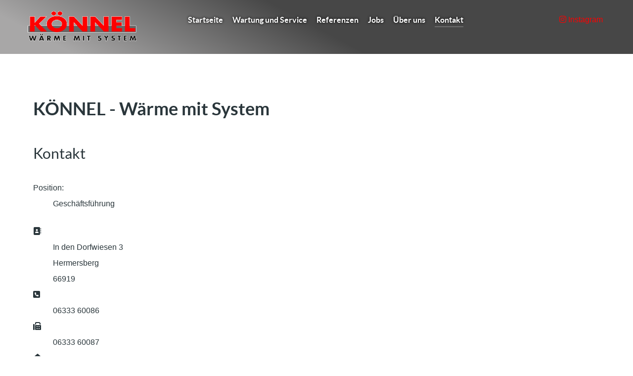

--- FILE ---
content_type: text/html; charset=utf-8
request_url: http://www.koennel-heizungsbau.de/index.php/kontakt
body_size: 18954
content:
                <!DOCTYPE html>
<html lang="de-DE" dir="ltr">
        <head>
    
            <meta name="viewport" content="width=device-width, initial-scale=1.0">
        <meta http-equiv="X-UA-Compatible" content="IE=edge" />
        

        
            
         <meta charset="utf-8">
	<meta name="generator" content="Joomla! - Open Source Content Management">
	<title>Kontakt</title>

    <link href="/media/com_jce/site/css/content.min.css?badb4208be409b1335b815dde676300e" rel="stylesheet">
	<link href="/media/gantry5/engines/nucleus/css-compiled/nucleus.css" rel="stylesheet">
	<link href="/templates/g5_helium/custom/css-compiled/helium_12.css" rel="stylesheet">
	<link href="/media/gantry5/engines/nucleus/css-compiled/bootstrap5.css" rel="stylesheet">
	<link href="/media/system/css/joomla-fontawesome.min.css" rel="stylesheet">
	<link href="/media/plg_system_debug/css/debug.css" rel="stylesheet">
	<link href="/media/gantry5/assets/css/font-awesome.min.css" rel="stylesheet">
	<link href="/templates/g5_helium/custom/css-compiled/helium-joomla_12.css" rel="stylesheet">
	<link href="/templates/g5_helium/custom/css-compiled/custom_12.css" rel="stylesheet">
	<link href="/templates/g5_helium/custom/custom.css" rel="stylesheet">

    <script type="application/json" class="joomla-script-options new">{"system.paths":{"root":"","rootFull":"http:\/\/www.koennel-heizungsbau.de\/","base":"","baseFull":"http:\/\/www.koennel-heizungsbau.de\/"},"csrf.token":"135d47fb707377be538cd6bc70af5bbe","system.keepalive":{"interval":840000,"uri":"\/index.php\/component\/ajax\/?format=json"},"joomla.jtext":{"JLIB_FORM_CONTAINS_INVALID_FIELDS":"Das Formular kann nicht abgeschickt werden, da ihm die erforderlichen Daten fehlen.<br>Bitte die markierten Felder korrigieren und erneut versuchen.","JLIB_FORM_FIELD_REQUIRED_VALUE":"Das Feld darf nicht leer sein.","JLIB_FORM_FIELD_REQUIRED_CHECK":"Eine der Optionen muss ausgewählt sein.","JLIB_FORM_FIELD_INVALID_VALUE":"Dieser Wert ist ungültig."}}</script>
	<script src="/media/system/js/core.min.js?a3d8f8"></script>
	<script src="/media/system/js/keepalive.min.js?08e025" type="module"></script>
	<script src="/media/system/js/fields/validate.min.js?75ac5d" type="module"></script>
	<script type="application/ld+json">{"@context":"https://schema.org","@graph":[{"@type":"Organization","@id":"http://www.koennel-heizungsbau.de/#/schema/Organization/base","name":"KÖNNEL - Wärme mit System","url":"http://www.koennel-heizungsbau.de/"},{"@type":"WebSite","@id":"http://www.koennel-heizungsbau.de/#/schema/WebSite/base","url":"http://www.koennel-heizungsbau.de/","name":"KÖNNEL - Wärme mit System","publisher":{"@id":"http://www.koennel-heizungsbau.de/#/schema/Organization/base"}},{"@type":"WebPage","@id":"http://www.koennel-heizungsbau.de/#/schema/WebPage/base","url":"http://www.koennel-heizungsbau.de/index.php/kontakt","name":"Kontakt","isPartOf":{"@id":"http://www.koennel-heizungsbau.de/#/schema/WebSite/base"},"about":{"@id":"http://www.koennel-heizungsbau.de/#/schema/Organization/base"},"inLanguage":"de-DE"},{"@type":"Person","@id":"http://www.koennel-heizungsbau.de/#/schema/com_contact/contact/1","name":"KÖNNEL - Wärme mit System","jobTitle":"Geschäftsführung","address":{"streetAddress":"In den Dorfwiesen 3\r\n","addressLocality":"Hermersberg","postalCode":"66919","telephone":"06333  60086","faxNumber":"06333  60087","url":"http://www.koennel-heizungsbau.de"},"isPartOf":{"@id":"http://www.koennel-heizungsbau.de/#/schema/WebPage/base"}}]}</script>

    
                
</head>

    <body class="gantry g-helium-style site com_contact view-contact no-layout no-task dir-ltr itemid-108 outline-12 g-offcanvas-left g-default g-style-preset4">
        
                    

        <div id="g-offcanvas"  data-g-offcanvas-swipe="1" data-g-offcanvas-css3="1">
                        <div class="g-grid">                        

        <div class="g-block size-100">
             <div id="mobile-menu-5697-particle" class="g-content g-particle">            <div id="g-mobilemenu-container" data-g-menu-breakpoint="48rem"></div>
            </div>
        </div>
            </div>
    </div>
        <div id="g-page-surround">
            <div class="g-offcanvas-hide g-offcanvas-toggle" role="navigation" data-offcanvas-toggle aria-controls="g-offcanvas" aria-expanded="false"><i class="fa fa-fw fa-bars"></i></div>                        

                                                        
                <section id="g-navigation">
                <div class="g-container">                                <div class="g-grid">                        

        <div class="g-block size-21">
             <div id="logo-9608-particle" class="g-content g-particle">            <a href="/" target="_self" title="" aria-label="" rel="home" class="g-logo">
                        <img src="/images/logo_koennel.png"  alt="" />
            </a>
            </div>
        </div>
                    

        <div class="g-block size-61">
             <div id="menu-6409-particle" class="g-content g-particle">            <nav class="g-main-nav" data-g-hover-expand="true">
        <ul class="g-toplevel">
                                                                                                                
        
                
        
                
        
        <li class="g-menu-item g-menu-item-type-component g-menu-item-104 g-standard  ">
                            <a class="g-menu-item-container" href="/index.php">
                                                                <span class="g-menu-item-content">
                                    <span class="g-menu-item-title">Startseite</span>
            
                    </span>
                                                </a>
                                </li>
    
                                                                                                
        
                
        
                
        
        <li class="g-menu-item g-menu-item-type-component g-menu-item-124 g-standard  ">
                            <a class="g-menu-item-container" href="/index.php/pages">
                                                                <span class="g-menu-item-content">
                                    <span class="g-menu-item-title">Wartung und Service</span>
            
                    </span>
                                                </a>
                                </li>
    
                                                                                                
        
                
        
                
        
        <li class="g-menu-item g-menu-item-type-component g-menu-item-131 g-standard  ">
                            <a class="g-menu-item-container" href="/index.php/referenzen">
                                                                <span class="g-menu-item-content">
                                    <span class="g-menu-item-title">Referenzen</span>
            
                    </span>
                                                </a>
                                </li>
    
                                                                                                
        
                
        
                
        
        <li class="g-menu-item g-menu-item-type-component g-menu-item-107 g-standard  ">
                            <a class="g-menu-item-container" href="/index.php/sample-layouts">
                                                                <span class="g-menu-item-content">
                                    <span class="g-menu-item-title">Jobs</span>
            
                    </span>
                                                </a>
                                </li>
    
                                                                                                
        
                
        
                
        
        <li class="g-menu-item g-menu-item-type-component g-menu-item-132 g-standard  ">
                            <a class="g-menu-item-container" href="/index.php/ueber-uns">
                                                                <span class="g-menu-item-content">
                                    <span class="g-menu-item-title">Über uns</span>
            
                    </span>
                                                </a>
                                </li>
    
                                                                                                
        
                
        
                
        
        <li class="g-menu-item g-menu-item-type-component g-menu-item-108 active g-standard  " style="position: relative;">
                            <a class="g-menu-item-container" href="/index.php/kontakt">
                                                                <span class="g-menu-item-content">
                                    <span class="g-menu-item-title">Kontakt</span>
            
                    </span>
                                                </a>
                                </li>
    
    
        </ul>
    </nav>
            </div>
        </div>
                    

        <div class="g-block size-18 g-social-header">
             <div id="social-3171-particle" class="g-content g-particle">            <div class="g-social ">
                                            <a href="https://www.instagram.com/koennel.heizungsbau/" target="_blank" rel="noopener noreferrer" title="Instagram" aria-label="Instagram">
                <span class="fa fa-instagram"></span>                <span class="g-social-text">Instagram</span>            </a>
            </div>
            </div>
        </div>
            </div>
            </div>
        
    </section>
                                    
                                
                
    
                <section id="g-container-main" class="g-wrapper">
                <div class="g-container">                    <div class="g-grid">                        

        <div class="g-block size-100">
             <main id="g-mainbar">
                                        <div class="g-grid">                        

        <div class="g-block size-100">
             <div class="g-content">
                                                            <div class="platform-content container"><div class="row"><div class="col"><div class="com-contact contact">
    
            <div class="page-header">
            <h1>
                                <span class="contact-name">KÖNNEL - Wärme mit System</span>
            </h1>
        </div>
    
    
    
    
    
    
    
    
            <div class="com-contact__container">
            <h2>Kontakt</h2>
            
                            <dl class="com-contact__position contact-position dl-horizontal">
                    <dt>Position:</dt>
                    <dd>
                        Geschäftsführung                    </dd>
                </dl>
            
            <div class="com-contact__info">
                <dl class="com-contact__address contact-address dl-horizontal">
            <dt>
                            <span class="icon-address" aria-hidden="true"></span>
                        <span class="jicons-icons visually-hidden">Adresse: </span>
        </dt>

                    <dd>
                <span class="contact-street">
                    In den Dorfwiesen 3<br>
                </span>
            </dd>
        
                    <dd>
                <span class="contact-suburb">
                    Hermersberg                </span>
            </dd>
                                    <dd>
                <span class="contact-postcode">
                    66919                </span>
            </dd>
                    

    <dt>
                    <span class="icon-phone" aria-hidden="true"></span>
                <span class="jicons-icons visually-hidden">Telefon: </span>
    </dt>
    <dd>
        <span class="contact-telephone">
            06333  60086        </span>
    </dd>
    <dt>
                    <span class="icon-fax" aria-hidden="true"></span>
                <span class="jicons-icons visually-hidden">Fax: </span>
    </dt>
    <dd>
        <span class="contact-fax">
            06333  60087        </span>
    </dd>
    <dt>
                    <span class="icon-home" aria-hidden="true"></span>
                <span class="jicons-icons visually-hidden">Website: </span>
    </dt>
    <dd>
        <span class="contact-webpage">
            <a href="http://www.koennel-heizungsbau.de" target="_blank" rel="noopener noreferrer">
            http://www.koennel-heizungsbau.de</a>
        </span>
    </dd>
</dl>

                            </div>
        </div>

    
            <h2>Kontaktformular</h2>
        <div class="com-contact__form contact-form">
    <form id="contact-form" action="/index.php/kontakt" method="post" class="form-validate form-horizontal well">
                                                            <fieldset class="m-0">
                                            <legend>Eine E-Mail senden</legend>
                                                                <div class="control-group field-spacer">
            <div class="control-label"><span class="spacer"><span class="before"></span><span class="text"><label id="jform_spacer-lbl" class=""><strong class='red'>*</strong> Benötigtes Feld</label></span><span class="after"></span></span></div>
        <div class="controls">
                     </div>
</div>
                                            <div class="control-group">
            <div class="control-label"><label id="jform_contact_name-lbl" for="jform_contact_name" class="required">
    Name<span class="star" aria-hidden="true">&#160;*</span></label>
</div>
        <div class="controls">
        

    
    <input
        type="text"
        name="jform[contact_name]"
        id="jform_contact_name"
        value=""
                class="form-control required" size="30"         required       >

    

            </div>
</div>
                                            <div class="control-group">
            <div class="control-label"><label id="jform_contact_email-lbl" for="jform_contact_email" class="required">
    E-Mail<span class="star" aria-hidden="true">&#160;*</span></label>
</div>
        <div class="controls">
        <input type="email" inputmode="email" name="jform[contact_email]" class="form-control validate-email required" id="jform_contact_email" value="" size="30" autocomplete="email" required>            </div>
</div>
                                            <div class="control-group">
            <div class="control-label"><label id="jform_contact_emailmsg-lbl" for="jform_contact_emailmsg" class="required">
    Betreff<span class="star" aria-hidden="true">&#160;*</span></label>
</div>
        <div class="controls">
        

    
    <input
        type="text"
        name="jform[contact_subject]"
        id="jform_contact_emailmsg"
        value=""
                class="form-control required" size="60"         required       >

    

            </div>
</div>
                                            <div class="control-group">
            <div class="control-label"><label id="jform_contact_message-lbl" for="jform_contact_message" class="required">
    Nachricht<span class="star" aria-hidden="true">&#160;*</span></label>
</div>
        <div class="controls">
        <textarea name="jform[contact_message]" id="jform_contact_message"  cols="50"  rows="10" class="form-control required"       required       ></textarea>            </div>
</div>
                                    </fieldset>
                                                                                <div class="control-group">
            <div class="controls">
                <button class="btn btn-primary validate" type="submit">E-Mail senden</button>
                <input type="hidden" name="option" value="com_contact">
                <input type="hidden" name="task" value="contact.submit">
                <input type="hidden" name="return" value="">
                <input type="hidden" name="id" value="1:koennel-waerme-mit-system">
                <input type="hidden" name="135d47fb707377be538cd6bc70af5bbe" value="1">            </div>
        </div>
    </form>
</div>
    
    
    
    
            


    
        </div></div></div></div>
    
            
    </div>
        </div>
            </div>
            
    </main>
        </div>
            </div>
    </div>
        
    </section>
    
                                                    
                <footer id="g-footer">
                <div class="g-container">                                <div class="g-grid">                        

        <div class="g-block size-10">
             <div id="logo-9571-particle" class="g-content g-particle">            <a href="/" target="_self" title="" aria-label="" rel="home" class="g-logo">
                        <img src="/images/logo_koennel.jpg"  alt="" />
            </a>
            </div>
        </div>
                    

        <div class="g-block size-30">
             <div id="copyright-1736-particle" class="g-content g-particle">            <div class="g-copyright ">
    &copy;
            Fa. KÖNNEL - Wärme mit System
        1997 -     2026
    </div>
            </div>
        </div>
                    

        <div class="g-block size-45">
             <div id="horizontalmenu-9034-particle" class="g-content g-particle">            <ul class="g-horizontalmenu ">

                    <li>
                <a target="_parent" href="http://www.koennel-heizungsbau.de/index.php/impressum-datenschutz" title="Impressum / Datenschutz">Impressum / Datenschutz</a>
            </li>
                    <li>
                <a target="_parent" href="http://www.koennel-heizungsbau.de/index.php/kontakt" title="Kontakt">Kontakt</a>
            </li>
        
    </ul>
            </div>
        </div>
                    

        <div class="g-block size-15">
             <div id="totop-8670-particle" class="g-content g-particle">            <div class="">
    <div class="g-totop">
        <a href="#" id="g-totop" rel="nofollow" title="Nach oben" aria-label="Nach oben">
            Nach oben            <i class="fa fa-chevron-up fa-fw"></i>                    </a>
    </div>
</div>
            </div>
        </div>
            </div>
            </div>
        
    </footer>
                                
                        

        </div>
                    

                        <script type="text/javascript" src="/media/gantry5/assets/js/main.js"></script>
    

    

        
    </body>
</html>


--- FILE ---
content_type: text/css
request_url: http://www.koennel-heizungsbau.de/templates/g5_helium/custom/css-compiled/helium_12.css
body_size: 59356
content:
/*b3f445cbc9ea1ac340b67cb1fc2c1099*/
@charset "UTF-8";
.g-content{margin:0.625rem;padding:0.938rem}.g-flushed .g-content{margin:0;padding:0}body{font-size:1rem;line-height:2}h1{font-size:2.25rem}h2{font-size:1.9rem}h3{font-size:1.5rem}h4{font-size:1.25rem}h5{font-size:1rem}h6{font-size:0.85rem}small{font-size:0.875rem}cite{font-size:0.875rem}sub,sup{font-size:0.75rem}code,kbd,pre,samp{font-size:1rem;font-family:"Menlo", "Monaco", monospace}textarea,select[multiple=multiple],input[type="color"],input[type="date"],input[type="datetime"],input[type="datetime-local"],input[type="email"],input[type="month"],input[type="number"],input[type="password"],input[type="search"],input[type="tel"],input[type="text"],input[type="time"],input[type="url"],input[type="week"],input:not([type]){border-radius:0.25rem}@font-face{font-family:"rockettheme-apps";font-style:normal;font-weight:normal;src:url('../../fonts/rockettheme-apps/rockettheme-apps.eot?6566f4e1#iefix') format("embedded-opentype"), url('../../fonts/rockettheme-apps/rockettheme-apps.woff2?6566f4e1') format("woff2"), url('../../fonts/rockettheme-apps/rockettheme-apps.woff?6566f4e1') format("woff"), url('../../fonts/rockettheme-apps/rockettheme-apps.ttf?6566f4e1') format("truetype"), url('../../fonts/rockettheme-apps/rockettheme-apps.svg?6566f4e1#rockettheme-apps') format("svg")}i.fa-grav-spaceman,i.fa-grav-text,i.fa-grav-full,i.fa-grav-logo,i.fa-grav-symbol,i.fa-grav-logo-both,i.fa-grav-both,i.fa-gantry,i.fa-gantry-logo,i.fa-gantry-symbol,i.fa-gantry-logo-both,i.fa-gantry-both{font-family:"rockettheme-apps";speak:none;font-style:normal;font-weight:normal;font-variant:normal;text-transform:none;line-height:1;-webkit-font-smoothing:antialiased;-moz-osx-font-smoothing:grayscale}.fa-grav-logo:before,.fa-grav-text:before{content:"a"}.fa-grav-symbol:before,.fa-grav-spaceman:before{content:"b"}.fa-grav-logo-both:before,.fa-grav-both:before,.fa-grav-full:before{content:"f"}.fa-gantry-logo:before{content:"d"}.fa-gantry:before,.fa-gantry-symbol:before{content:"c"}.fa-gantry-logo-both:before,.fa-gantry-both:before{content:"e"}body{color:#2a363b;background:#ffffff;-webkit-font-smoothing:antialiased;-moz-osx-font-smoothing:auto}body *::selection{color:#ffffff;background:#fe0000}body *::-moz-selection{color:#ffffff;background:#fe0000}body p{margin:1rem 0}body p.h1{font-size:2.25rem}body p.h2{font-size:1.9rem}body p.h3{font-size:1.5rem}body p.h4{font-size:1.25rem}body p.h5{font-size:1rem}body p.h6{font-size:0.85rem}body span.para{display:block;margin:1rem 0}a{color:#fe0000;transition:all 0.2s}a:hover{color:#2a363b}@font-face{font-family:"raleway";font-style:normal;font-weight:900;src:url('../../fonts/raleway/raleway-black/raleway-black-webfont.eot?6566f4e1#iefix') format("embedded-opentype"), url('../../fonts/raleway/raleway-black/raleway-black-webfont.woff2?6566f4e1') format("woff2"), url('../../fonts/raleway/raleway-black/raleway-black-webfont.woff?6566f4e1') format("woff"), url('../../fonts/raleway/raleway-black/raleway-black-webfont.ttf?6566f4e1') format("truetype"), url('../../fonts/raleway/raleway-black/raleway-black-webfont.svg?6566f4e1#raleway') format("svg")}@font-face{font-family:"raleway";font-style:normal;font-weight:700;src:url('../../fonts/raleway/raleway-bold/raleway-bold-webfont.eot?6566f4e1#iefix') format("embedded-opentype"), url('../../fonts/raleway/raleway-bold/raleway-bold-webfont.woff2?6566f4e1') format("woff2"), url('../../fonts/raleway/raleway-bold/raleway-bold-webfont.woff?6566f4e1') format("woff"), url('../../fonts/raleway/raleway-bold/raleway-bold-webfont.ttf?6566f4e1') format("truetype"), url('../../fonts/raleway/raleway-bold/raleway-bold-webfont.svg?6566f4e1#raleway') format("svg")}@font-face{font-family:"raleway";font-style:normal;font-weight:600;src:url('../../fonts/raleway/raleway-semibold/raleway-semibold-webfont.eot?6566f4e1#iefix') format("embedded-opentype"), url('../../fonts/raleway/raleway-semibold/raleway-semibold-webfont.woff2?6566f4e1') format("woff2"), url('../../fonts/raleway/raleway-semibold/raleway-semibold-webfont.woff?6566f4e1') format("woff"), url('../../fonts/raleway/raleway-semibold/raleway-semibold-webfont.ttf?6566f4e1') format("truetype"), url('../../fonts/raleway/raleway-semibold/raleway-semibold-webfont.svg?6566f4e1#raleway') format("svg")}@font-face{font-family:"raleway";font-style:normal;font-weight:500;src:url('../../fonts/raleway/raleway-medium/raleway-medium-webfont.eot?6566f4e1#iefix') format("embedded-opentype"), url('../../fonts/raleway/raleway-medium/raleway-medium-webfont.woff2?6566f4e1') format("woff2"), url('../../fonts/raleway/raleway-medium/raleway-medium-webfont.woff?6566f4e1') format("woff"), url('../../fonts/raleway/raleway-medium/raleway-medium-webfont.ttf?6566f4e1') format("truetype"), url('../../fonts/raleway/raleway-medium/raleway-medium-webfont.svg?6566f4e1#raleway') format("svg")}@font-face{font-family:"raleway";font-style:normal;font-weight:400;src:url('../../fonts/raleway/raleway-regular/raleway-regular-webfont.eot?6566f4e1#iefix') format("embedded-opentype"), url('../../fonts/raleway/raleway-regular/raleway-regular-webfont.woff2?6566f4e1') format("woff2"), url('../../fonts/raleway/raleway-regular/raleway-regular-webfont.woff?6566f4e1') format("woff"), url('../../fonts/raleway/raleway-regular/raleway-regular-webfont.ttf?6566f4e1') format("truetype"), url('../../fonts/raleway/raleway-regular/raleway-regular-webfont.svg?6566f4e1#raleway') format("svg")}@font-face{font-family:"raleway";font-style:normal;font-weight:200;src:url('../../fonts/raleway/raleway-light/raleway-light-webfont.eot?6566f4e1#iefix') format("embedded-opentype"), url('../../fonts/raleway/raleway-light/raleway-light-webfont.woff2?6566f4e1') format("woff2"), url('../../fonts/raleway/raleway-light/raleway-light-webfont.woff?6566f4e1') format("woff"), url('../../fonts/raleway/raleway-light/raleway-light-webfont.ttf?6566f4e1') format("truetype"), url('../../fonts/raleway/raleway-light/raleway-light-webfont.svg?6566f4e1#raleway') format("svg")}@font-face{font-family:"lato";font-style:normal;font-weight:900;src:url('../../fonts/lato/lato-black/lato-black-webfont.eot?6566f4e1#iefix') format("embedded-opentype"), url('../../fonts/lato/lato-black/lato-black-webfont.woff2?6566f4e1') format("woff2"), url('../../fonts/lato/lato-black/lato-black-webfont.woff?6566f4e1') format("woff"), url('../../fonts/lato/lato-black/lato-black-webfont.ttf?6566f4e1') format("truetype"), url('../../fonts/lato/lato-black/lato-black-webfont.svg?6566f4e1#lato') format("svg")}@font-face{font-family:"lato";font-style:normal;font-weight:700;src:url('../../fonts/lato/lato-bold/lato-bold-webfont.eot?6566f4e1#iefix') format("embedded-opentype"), url('../../fonts/lato/lato-bold/lato-bold-webfont.woff2?6566f4e1') format("woff2"), url('../../fonts/lato/lato-bold/lato-bold-webfont.woff?6566f4e1') format("woff"), url('../../fonts/lato/lato-bold/lato-bold-webfont.ttf?6566f4e1') format("truetype"), url('../../fonts/lato/lato-bold/lato-bold-webfont.svg?6566f4e1#lato') format("svg")}@font-face{font-family:"lato";font-style:normal;font-weight:400;src:url('../../fonts/lato/lato-regular/lato-regular-webfont.eot?6566f4e1#iefix') format("embedded-opentype"), url('../../fonts/lato/lato-regular/lato-regular-webfont.woff2?6566f4e1') format("woff2"), url('../../fonts/lato/lato-regular/lato-regular-webfont.woff?6566f4e1') format("woff"), url('../../fonts/lato/lato-regular/lato-regular-webfont.ttf?6566f4e1') format("truetype"), url('../../fonts/lato/lato-regular/lato-regular-webfont.svg?6566f4e1#lato') format("svg")}@font-face{font-family:"lato";font-style:normal;font-weight:200;src:url('../../fonts/lato/lato-light/lato-light-webfont.eot?6566f4e1#iefix') format("embedded-opentype"), url('../../fonts/lato/lato-light/lato-light-webfont.woff2?6566f4e1') format("woff2"), url('../../fonts/lato/lato-light/lato-light-webfont.woff?6566f4e1') format("woff"), url('../../fonts/lato/lato-light/lato-light-webfont.ttf?6566f4e1') format("truetype"), url('../../fonts/lato/lato-light/lato-light-webfont.svg?6566f4e1#lato') format("svg")}body{font-family:"Raleway", "Helvetica", "Tahoma", "Geneva", "Arial", sans-serif;font-weight:400}h1,h2,h3,h4,h5{font-family:"Lato", "Helvetica", "Tahoma", "Geneva", "Arial", sans-serif;font-weight:400}h1{font-weight:700}h4{font-size:1.25rem}blockquote{border-left:10px solid #e0e0e5}blockquote p{font-size:1.1rem;color:#546d77}blockquote cite{display:block;text-align:right;color:#2a363b;font-size:1.2rem}code,kbd,pre,samp{font-family:"Menlo", "Monaco", monospace}code{background:#f9f2f4;color:#9c1d3d}pre{padding:1rem;margin:2rem 0;background:#f6f6f6;border:1px solid #e0e0e5;border-radius:0.25rem;line-height:1.15;font-size:0.9rem}pre code{color:#237794;background:inherit;font-size:0.9rem}pre.prettyprint{border-color:rgba(0, 0, 0, 0.1) !important}hr{margin:1.5rem 0;border-bottom:1px solid #e0e0e5}.noliststyle{list-style:none}.g-uppercase{text-transform:uppercase}.g-notexttransform{text-transform:none}.g-positive-margin-top{margin-top:23rem}.g-negative-margin-bottom{margin-bottom:-25rem}.g-img-circle{border-radius:50%}.section-horizontal-paddings{padding-left:10%;padding-right:10%}@media only all and (min-width:48rem) and (max-width:59.99rem){.section-horizontal-paddings{padding-left:0;padding-right:0}}@media only all and (max-width:47.99rem){.section-horizontal-paddings{padding-left:0;padding-right:0}}.section-horizontal-paddings-small{padding-left:5%;padding-right:5%}@media only all and (min-width:48rem) and (max-width:59.99rem){.section-horizontal-paddings-small{padding-left:0;padding-right:0}}@media only all and (max-width:47.99rem){.section-horizontal-paddings-small{padding-left:0;padding-right:0}}.section-horizontal-paddings-large{padding-left:15%;padding-right:15%}@media only all and (min-width:48rem) and (max-width:59.99rem){.section-horizontal-paddings-large{padding-left:0;padding-right:0}}@media only all and (max-width:47.99rem){.section-horizontal-paddings-large{padding-left:0;padding-right:0}}.section-vertical-paddings{padding-top:4vw;padding-bottom:4vw}.section-vertical-paddings-small{padding-top:2vw;padding-bottom:2vw}.section-vertical-paddings-large{padding-top:6vw;padding-bottom:6vw}.flush>.g-container,.flush>.g-content,.g-flushed>.g-container,.g-flushed>.g-content{margin:0 !important;padding:0 !important}.g-container-flushed{margin:-4rem 0}.nomarginleft,.nomarginleft>.g-content{margin-left:0}.nomarginright,.nomarginright>.g-content{margin-right:0}.nomargintop,.nomargintop>.g-content{margin-top:0}.nomarginbottom,.nomarginbottom>.g-content{margin-bottom:0}.nomarginall,.nomarginall>.g-content{margin:0}.margin2x>.g-content{margin:1.25rem}.margin3x>.g-content{margin:1.875rem}.nopaddingleft,.nopaddingleft>.g-content{padding-left:0}.nopaddingright,.nopaddingright>.g-content{padding-right:0}.nopaddingtop,.nopaddingtop>.g-content{padding-top:0}.nopaddingbottom,.nopaddingbottom>.g-content{padding-bottom:0}.nopaddingall,.nopaddingall>.g-content{padding:0}.padding2x>.g-content{padding:1.876rem}.padding3x>.g-content{padding:2.814rem}.title-center .g-title{text-align:center;margin:0 0 2rem 0}.title1 .g-title,.title2 .g-title,.title-gradient .g-title,.title-outline .g-title{margin:-0.938rem -0.938rem 1.5rem -0.938rem;padding:0.625rem 1rem}.platform-content,.moduletable,.widget{margin:0.625rem 0;padding:0.938rem 0}.platform-content .moduletable,.platform-content .widget,.moduletable .moduletable,.moduletable .widget,.widget .moduletable,.widget .widget{margin:0;padding:0}.platform-content:first-child,.moduletable:first-child,.widget:first-child{margin-top:0;padding-top:0}.platform-content:last-child,.moduletable:last-child,.widget:last-child{margin-bottom:0;padding-bottom:0}.moduletable[class*="box"],.widget[class*="box"]{padding:0.938rem;margin:0.625rem}.moduletable[class*="title"] .g-title,.widget[class*="title"] .g-title{margin-left:0;margin-right:0;margin-top:0}.title1 .g-title{background:#fe0000;color:#ffffff}.box1.moduletable,.box1.widget,.box1.g-outer-box,.box1>.g-content{background:#d50000}.box1.moduletable,.box1.widget,.box1>.g-content{color:#ffffff}.box1 .button{color:#ffffff}.box1 .button:hover{background:#b20000}.box1 a{color:#ff9898}.box1 a:hover{color:#ffffff}.box1.title1 .g-title{background:#b20000}.title2 .g-title{background:#2a363b;color:#ffffff}.box2.moduletable,.box2.widget,.box2.g-outer-box,.box2>.g-content{background:#2a363b}.box2.moduletable,.box2.widget,.box2>.g-content{color:#ffffff}.box2 .button{color:#ffffff;background:#151b1d}.box2 .button:hover{background:#0a0d0e}.box2 a{color:black}.box2 a:hover{color:#ffffff}.box2.title2 .g-title{background:#151b1d}.title-gradient .g-title{background:linear-gradient(90deg, #fe0000, #2a363b);color:#ffffff}.box-gradient.moduletable,.box-gradient.widget,.box-gradient.g-outer-box,.box-gradient>.g-content{background:linear-gradient(45deg, #fe0000, #2a363b)}.box-gradient.moduletable,.box-gradient.widget,.box-gradient>.g-content{color:#ffffff}.box-gradient .button{color:#ffffff;background:#e50000}.box-gradient .button:hover{background:#b20000}.box-gradient a{color:#ff9898}.box-gradient a:hover{color:#ffffff}.box-gradient.title-gradient .g-title{background:linear-gradient(10deg, #fe0000, #2a363b)}.title-outline .g-title{border:1px solid #fe0000}.box-outline.moduletable,.box-outline.widget,.box-outline.g-outer-box,.box-outline>.g-content{border:1px solid #fe0000}.box-outline.title-outline .g-title{border:none;border-bottom:1px solid #fe0000}.spaced .g-content{margin:1px}.shadow .g-content{box-shadow:0 0 10px rgba(0, 0, 0, 0.15)}.disabled .g-content{opacity:0.4}.rounded .g-content{border-radius:0.25rem;overflow:hidden}.equal-height #g-aside,.equal-height #g-mainbar,.equal-height #g-sidebar{width:100%}.equal-height .g-content{width:auto}.button{display:inline-block;font-family:"Lato", "Helvetica", "Tahoma", "Geneva", "Arial", sans-serif;font-weight:600;font-size:0.8rem;line-height:1.15;letter-spacing:0.1rem;text-transform:uppercase;background:#fe0000;color:#ffffff;border:1px solid transparent;border-radius:2.5rem;margin:0 0 0.5rem 0;padding:1.5rem 3.125rem;vertical-align:middle;text-shadow:none;transition:all 0.2s}.button:hover,.button:active,.button:focus{background:#cb0000;color:#ffffff;outline:0}.button:disabled{opacity:0.25;cursor:not-allowed}.button:disabled:hover{background:#fe0000}.button.fa{line-height:1.15}.button.fa[class*="fa-"]:before,.button.fa[class*="fa-"]:after{font-family:"Font Awesome 5 Pro", "Font Awesome 5 Free", FontAwesome;font-weight:900}.button.button-block{width:100%;display:block}.button.button-xlarge{font-size:1.2rem;padding:1.9rem 3.525rem;border-radius:3.5rem}.button.button-large{font-size:1rem;padding:1.7rem 3.325rem}.button.button-small{font-size:0.7rem;padding:1.2rem 2.825rem}.button.button-xsmall{font-size:0.6rem;padding:1.1rem 2.725rem}.button.button-2{background:#2a363b;transition:all 0.2s}.button.button-2:hover,.button.button-2:active,.button.button-2:focus{background:#151b1d;color:#ffffff}.button.button-outline{background:transparent;color:#fe0000;border-color:#fe0000}.button.button-outline:hover,.button.button-outline:active,.button.button-outline:focus{background:#fe0000;border-color:transparent;color:#ffffff}.button.button-gradient{background:linear-gradient(90deg, #fe0000, #2a363b);border:none}.button.button-gradient:hover,.button.button-gradient:active,.button.button-gradient:focus{background:#fe0000;color:white}.button.button-bevel{border-radius:0.4rem}.button.button-square{border-radius:0}table{border:1px solid #dce2e9}th{background:#eceff3;padding:0.5rem}td{padding:0.5rem}textarea,select[multiple=multiple]{background-color:white;border:1px solid #e0e0e5}textarea:hover,select[multiple=multiple]:hover{border-color:#fe0000;box-shadow:0 0 4px rgba(254, 0, 0, 0.5)}textarea:focus,select[multiple=multiple]:focus{border-color:#fe0000;box-shadow:0 0 4px rgba(254, 0, 0, 0.5)}textarea{width:100%;box-sizing:border-box !important;padding:0.75rem 1.25rem}fieldset.input{margin:0;padding:0}input[type="color"],input[type="date"],input[type="datetime"],input[type="datetime-local"],input[type="email"],input[type="month"],input[type="number"],input[type="password"],input[type="search"],input[type="tel"],input[type="text"],input[type="time"],input[type="url"],input[type="week"],input:not([type]),textarea{background-color:white;vertical-align:middle;border:1px solid #e0e0e5;font-size:1rem;width:100%;line-height:2;padding:0.375rem 1.25rem;transition:border-color 0.2s}input[type="color"]:hover,input[type="date"]:hover,input[type="datetime"]:hover,input[type="datetime-local"]:hover,input[type="email"]:hover,input[type="month"]:hover,input[type="number"]:hover,input[type="password"]:hover,input[type="search"]:hover,input[type="tel"]:hover,input[type="text"]:hover,input[type="time"]:hover,input[type="url"]:hover,input[type="week"]:hover,input:not([type]):hover,textarea:hover{box-shadow:0 0 4px rgba(254, 0, 0, 0.5)}input[type="color"]:focus,input[type="date"]:focus,input[type="datetime"]:focus,input[type="datetime-local"]:focus,input[type="email"]:focus,input[type="month"]:focus,input[type="number"]:focus,input[type="password"]:focus,input[type="search"]:focus,input[type="tel"]:focus,input[type="text"]:focus,input[type="time"]:focus,input[type="url"]:focus,input[type="week"]:focus,input:not([type]):focus,textarea:focus{box-shadow:0 0 4px rgba(254, 0, 0, 0.5)}input[type="color"]:hover,input[type="date"]:hover,input[type="datetime"]:hover,input[type="datetime-local"]:hover,input[type="email"]:hover,input[type="month"]:hover,input[type="number"]:hover,input[type="password"]:hover,input[type="search"]:hover,input[type="tel"]:hover,input[type="text"]:hover,input[type="time"]:hover,input[type="url"]:hover,input[type="week"]:hover,input:not([type]):hover,textarea:hover{border-color:#fe0000}input[type="color"]:focus,input[type="date"]:focus,input[type="datetime"]:focus,input[type="datetime-local"]:focus,input[type="email"]:focus,input[type="month"]:focus,input[type="number"]:focus,input[type="password"]:focus,input[type="search"]:focus,input[type="tel"]:focus,input[type="text"]:focus,input[type="time"]:focus,input[type="url"]:focus,input[type="week"]:focus,input:not([type]):focus,textarea:focus{border-color:#fe0000}.g-main-nav .g-standard .g-dropdown{transition:none}.g-main-nav .g-standard .g-fade.g-dropdown{transition:opacity 0.3s ease-out, transform 0.3s ease-out}.g-main-nav .g-standard .g-zoom.g-active{animation-duration:0.3s;animation-name:g-dropdown-zoom}.g-main-nav .g-standard .g-fade-in-up.g-active{animation-duration:0.3s;animation-name:g-dropdown-fade-in-up}.g-main-nav .g-standard .g-dropdown-bounce-in-left.g-active{animation-duration:0.5s;animation-name:g-dropdown-bounce-in-left}.g-main-nav .g-standard .g-dropdown-bounce-in-right.g-active{animation-duration:0.5s;animation-name:g-dropdown-bounce-in-right}.g-main-nav .g-standard .g-dropdown-bounce-in-down.g-active{animation-duration:0.5s;animation-name:g-dropdown-bounce-in-down}.g-main-nav .g-fullwidth>.g-dropdown{transition:none}.g-main-nav .g-fullwidth>.g-fade.g-dropdown{transition:opacity 0.3s ease-out, transform 0.3s ease-out}.g-main-nav .g-fullwidth>.g-zoom.g-active{animation-duration:0.3s;animation-name:g-dropdown-zoom}.g-main-nav .g-fullwidth>.g-dropdown-bounce-in-left.g-active{animation-duration:0.5s;animation-name:g-dropdown-bounce-in-left}.g-main-nav .g-fullwidth>.g-dropdown-bounce-in-right.g-active{animation-duration:0.5s;animation-name:g-dropdown-bounce-in-right}.g-main-nav .g-fullwidth>.g-dropdown-bounce-in-down.g-active{animation-duration:0.5s;animation-name:g-dropdown-bounce-in-down}@keyframes g-dropdown-zoom{0%{opacity:0;transform:scale3d(0.8, 0.8, 0.8)}100%{opacity:1}}@keyframes g-dropdown-fade-in-up{0%{opacity:0;transform:translate3d(0, 30px, 0)}100%{opacity:1}}@keyframes g-dropdown-bounce-in-left{from,60%,75%,90%,to{animation-timing-function:cubic-bezier(0.215, 0.61, 0.355, 1)}0%{opacity:0;transform:translate3d(-50px, 0, 0)}60%{opacity:1;transform:translate3d(25px, 0, 0)}75%{transform:translate3d(-10px, 0, 0)}90%{transform:translate3d(5px, 0, 0)}to{transform:none}}@keyframes g-dropdown-bounce-in-down{from,60%,75%,90%,to{animation-timing-function:cubic-bezier(0.215, 0.61, 0.355, 1)}0%{opacity:0;transform:translate3d(0, -50px, 0)}60%{opacity:1;transform:translate3d(0, 25px, 0)}75%{transform:translate3d(0, -10px, 0)}90%{transform:translate3d(0, 5px, 0)}to{transform:none}}@keyframes g-dropdown-bounce-in-right{from,60%,75%,90%,to{animation-timing-function:cubic-bezier(0.215, 0.61, 0.355, 1)}from{opacity:0;transform:translate3d(50px, 0, 0)}60%{opacity:1;transform:translate3d(-25px, 0, 0)}75%{transform:translate3d(10px, 0, 0)}90%{transform:translate3d(-5px, 0, 0)}to{transform:none}}@media only all and (min-width:48rem){.g-home-particles.g-helium-style #g-navigation{background:transparent}.g-home-particles.g-helium-style #g-navigation .g-logo{color:#ffffff}.g-home-particles.g-helium-style #g-navigation .g-logo.g-logo-helium svg{fill:#ffffff}}.g-home-particles.g-helium-style #g-navigation .g-social a{color:rgba(255, 255, 255, 0.5)}@media only all and (max-width:47.99rem){.g-home-particles.g-helium-style #g-navigation .g-social a{color:inherit}}.g-home-particles.g-helium-style #g-navigation .g-social a:hover{color:#ffffff}@media only all and (max-width:47.99rem){.g-home-particles.g-helium-style #g-navigation .g-social a:hover{color:#fe0000}}.g-home-particles.g-helium-style #g-header{text-align:center;padding:0}@media only all and (min-width:48rem){.g-home-particles.g-helium-style #g-header{margin-top:-9.5rem;padding:0}}@media only all and (min-width:30.01rem) and (max-width:47.99rem){.g-home-particles.g-helium-style #g-header{padding-top:2rem}}.g-home-particles.g-helium-style #g-header .button.button-outline{background:transparent;color:#ffffff;border-color:rgba(255, 255, 255, 0.5)}.g-home-particles.g-helium-style #g-header .button.button-outline:hover,.g-home-particles.g-helium-style #g-header .button.button-outline:active,.g-home-particles.g-helium-style #g-header .button.button-outline:focus{background:rgba(255, 255, 255, 0.5);border-color:transparent}.g-home-particles.g-helium-style #g-intro{padding-bottom:0}.g-home-particles.g-helium-style #g-intro .g-content{margin-bottom:0;padding-bottom:0}.g-home-particles.g-helium-style #g-intro .g-content .fp-intro p{margin-bottom:2rem}@media only all and (max-width:47.99rem){.g-home-particles.g-helium-style .fp-features .g-block:not(:last-child){margin-bottom:4.5rem}}.g-home-particles.g-helium-style .fp-features .g-block .card .card-block{padding:0 0.938rem}.g-home-particles.g-helium-style .fp-features .g-block .card .card-block .fa{width:120px;height:120px;font-size:4.125rem;line-height:6.5rem;margin:0 auto 20px;border:8px solid rgba(224, 224, 229, 0.4);border-radius:50%}.g-home-particles.g-helium-style .fp-features .g-block .card .card-block .card-title{margin-bottom:5px;font-size:2.25rem;line-height:1.66rem;font-weight:600}.g-home-particles.g-helium-style .fp-features .g-block .card .card-block .card-subtitle{display:block;color:rgba(42, 54, 59, 0.5);margin-bottom:1.5rem;font-weight:200}.g-home-particles.g-helium-style .fp-features .g-block .card .card-block .card-subtitle:after{display:block;width:80%;height:1px;margin:30px auto 0;content:"";background-color:rgba(224, 224, 229, 0.8)}.g-home-particles.g-helium-style .fp-testimonials blockquote{margin:2.5rem 0;border-left:none}.g-home-particles.g-helium-style .fp-testimonials blockquote p{color:#eceeef}.g-home-particles.g-helium-style .fp-testimonials blockquote footer:after{display:block;margin:0 auto;width:2.5rem;height:1px;content:"";background-color:rgba(255, 255, 255, 0.25)}.g-home-particles.g-helium-style .fp-testimonials img{margin-bottom:1.25rem;border:4px solid #ffffff}.g-home-particles.g-helium-style .fp-multi-column-text .g-block p{padding:0 5rem;border-left:1px solid #e0e0e5}@media only all and (max-width:47.99rem){.g-home-particles.g-helium-style .fp-multi-column-text .g-block p{border:none}}.g-home-particles.g-helium-style .fp-multi-column-text .g-block:first-child p{padding-left:0;padding-right:5rem;border-left:none}@media only all and (max-width:47.99rem){.g-home-particles.g-helium-style .fp-multi-column-text .g-block:first-child p{padding:0}}.g-home-particles.g-helium-style .fp-multi-column-text .g-block:last-child p{padding-right:0;padding-left:5rem}@media only all and (max-width:47.99rem){.g-home-particles.g-helium-style .fp-multi-column-text .g-block:last-child p{padding:0}}#g-page-surround{background:#ffffff;overflow:hidden}.g-bodyonly #g-page-surround{color:#2a363b;background:#ffffff}@media print{#g-page-surround{background:#fff !important;color:#000 !important}}#g-header{background-color:#2a363b;color:#eceeef;padding:3rem 0;position:relative;z-index:10;background-image:url('../../images/header/img01.jpg?6566f4e1');background-position:center center;background-repeat:no-repeat;background-size:cover}#g-header:before{position:absolute;width:100%;height:100%;top:0;bottom:0;left:0;right:0;content:"";z-index:-1;opacity:0.85;background:linear-gradient(40deg, #fe0000, #2a363b)}#g-header a{color:rgba(236, 238, 239, 0.6)}#g-header a:hover{color:rgba(236, 238, 239, 0.8)}#g-header h2{font-weight:300;line-height:2}@media only all and (min-width:30.01rem) and (max-width:47.99rem){#g-header h2{font-size:1.35rem}}#g-header h2 em{font-weight:500}#g-header h2.large-heading{font-size:3.8rem}@media only all and (min-width:48rem) and (max-width:59.99rem){#g-header h2.large-heading{font-size:2.375rem}}@media only all and (max-width:47.99rem){#g-header h2.large-heading{font-size:1.9rem}}@media print{#g-header{background:#fff !important;color:#000 !important}}#g-navigation{background:#2a363b;color:#ffffff;position:relative;z-index:11}#g-navigation .g-container{position:relative}#g-navigation .g-logo{color:#ffffff;line-height:2.8rem}#g-navigation .g-logo.g-logo-helium svg{fill:#ffffff}@media only all and (max-width:47.99rem){#g-navigation .g-social-header .g-content{margin-top:0;padding:0 0.938rem}}#g-navigation .g-social{text-align:right;line-height:3.125}@media only all and (max-width:47.99rem){#g-navigation .g-social{text-align:center}}.rtl #g-navigation .g-social{text-align:left}#g-navigation .g-main-nav{font-family:"Lato", "Helvetica", "Tahoma", "Geneva", "Arial", sans-serif;font-weight:700;line-height:1.5}#g-navigation .g-main-nav .g-toplevel{line-height:3.125}#g-navigation .g-main-nav .g-toplevel>li{margin:0 0.5rem}@media only all and (min-width:48rem) and (max-width:59.99rem){#g-navigation .g-main-nav .g-toplevel>li{margin:0 0.2rem}}#g-navigation .g-main-nav .g-toplevel>li>.g-menu-item-container{color:#ffffff;padding:0.2345rem 0}#g-navigation .g-main-nav .g-toplevel>li>.g-menu-item-container>.g-menu-item-content{padding:0 0 0.2345rem}#g-navigation .g-main-nav .g-toplevel>li>.g-menu-item-container .g-menu-parent-indicator{vertical-align:top}#g-navigation .g-main-nav .g-toplevel>li>.g-menu-item-container .g-menu-parent-indicator:after{content:"";opacity:0.75;width:1rem}#g-navigation .g-main-nav .g-toplevel>li>.g-menu-item-container i{opacity:1}#g-navigation .g-main-nav .g-toplevel>li:hover>.g-menu-item-container{color:rgba(255, 255, 255, 0.7)}#g-navigation .g-main-nav .g-toplevel>li:hover>.g-menu-item-container>.g-selected{color:rgba(255, 255, 255, 0.7)}#g-navigation .g-main-nav .g-toplevel>li.active>.g-menu-item-container>.g-menu-item-content{box-shadow:0 2px 0 rgba(255, 255, 255, 0.2)}#g-navigation .g-main-nav .g-toplevel>li.active>.g-menu-item-container>.g-selected{box-shadow:0 2px 0 rgba(255, 255, 255, 0.2)}#g-navigation .g-main-nav .g-dropdown{background:#2e3b41;border:1px solid rgba(255, 255, 255, 0.2);border-radius:0.25rem}#g-navigation .g-main-nav .g-dropdown>.g-dropdown-column{border:1px solid transparent}#g-navigation .g-main-nav .g-dropdown a{color:#ffffff}#g-navigation .g-main-nav .g-dropdown a:hover{color:#fe0000}#g-navigation .g-main-nav .g-dropdown .g-dropdown-column{position:relative}#g-navigation .g-main-nav .g-dropdown .g-dropdown{margin-left:20px}#g-navigation .g-main-nav .g-sublevel>li>.g-menu-item-container{color:#ffffff}#g-navigation .g-main-nav .g-sublevel>li>.g-menu-item-container>.g-selected{color:#ffffff}#g-navigation .g-main-nav .g-sublevel>li:not(:last-child)>.g-menu-item-container{border-bottom:1px solid rgba(255, 255, 255, 0.2)}#g-navigation .g-main-nav .g-sublevel>li:not(:last-child)>.g-menu-item-container>.g-selected{border-bottom:1px solid rgba(255, 255, 255, 0.2)}#g-navigation .g-main-nav .g-sublevel>li:hover>.g-menu-item-container,#g-navigation .g-main-nav .g-sublevel>li.active>.g-menu-item-container{color:#fe0000}#g-navigation .g-main-nav .g-sublevel>li:hover>.g-menu-item-container>.g-selected,#g-navigation .g-main-nav .g-sublevel>li.active>.g-menu-item-container>.g-selected{color:#fe0000}#g-navigation .g-main-nav .g-sublevel>li.g-menu-item-type-particle>.g-menu-item-container{border:0}#g-navigation .g-main-nav .g-sublevel>li.g-menu-item-type-particle:hover>.g-menu-item-container,#g-navigation .g-main-nav .g-sublevel>li.g-menu-item-type-particle.active>.g-menu-item-container{border:0}#g-navigation .g-main-nav .g-sublevel>li.g-menu-item-type-particle:hover>.g-menu-item-container{background:inherit}@media only all and (max-width:47.99rem){#g-navigation .g-menu-block{display:none}}#g-navigation .g-menu-item-subtitle{text-transform:lowercase;font-size:0.8rem;opacity:0.8;padding-top:0}@media print{#g-navigation{background:#fff !important;color:#000 !important}}.g-main-nav .g-toplevel>li>.g-menu-item-container,.g-main-nav .g-sublevel>li>.g-menu-item-container{font-size:1rem;font-weight:bold;padding:0.469rem 0;white-space:normal;overflow-wrap:break-word;word-wrap:break-word;word-break:break-all;transition:0.35s ease}.g-main-nav .g-standard .g-dropdown{width:180px;float:left}.g-main-nav{z-index:20}.g-main-nav .g-toplevel>li>.g-menu-item-container{text-decoration:none;line-height:1}.g-main-nav .g-toplevel>li>.g-menu-item-container>.g-menu-item-content{word-break:normal;line-height:normal}.g-main-nav .g-toplevel>li.g-parent .g-menu-parent-indicator:after{width:1.25rem;padding:0.1rem 0.25rem 0.25rem 0rem;height:1.25rem}.g-main-nav .g-toplevel i{opacity:0.6}.g-main-nav .g-standard>.g-dropdown:before,.g-main-nav .g-fullwidth>.g-dropdown:before{top:-7px !important}.g-main-nav .g-standard>.g-dropdown .g-dropdown,.g-main-nav .g-fullwidth>.g-dropdown .g-dropdown{top:-7px}.g-main-nav .g-standard .g-dropdown:after,.g-main-nav .g-fullwidth .g-dropdown:after{left:-30px !important}.g-main-nav .g-dropdown{text-align:left;border-radius:0.25rem}.dir-rtl .g-main-nav .g-dropdown{text-align:right}.g-main-nav .g-sublevel>li{margin:0.3125rem 0.9375rem;padding:0 0 0.2345rem 0}.g-main-nav .g-sublevel>li>.g-menu-item-container{line-height:normal;font-size:0.85rem;font-weight:bold}.g-main-nav .g-sublevel>li>.g-menu-item-container>.g-menu-item-content{word-break:normal;vertical-align:top}.g-main-nav .g-sublevel>li.g-parent .g-menu-parent-indicator{right:0;top:0;margin-top:-0.35rem}.g-main-nav .g-sublevel>li.g-parent .g-menu-parent-indicator:after{content:"";position:relative;opacity:1;top:0.75rem}.g-menu-item-subtitle{opacity:0.7}.g-preset-thumbnails .g-block{flex:1 1 auto !important}.g-preset-thumbnails .g-block>.g-content{margin:1rem 0;padding:0 0.5rem !important}.g-main-nav .g-standard .g-dropdown{margin-left:15px}.g-main-nav .g-standard .g-dropdown:after{content:"";position:absolute;display:block;top:0;left:-15px;right:-15px;bottom:0;border-left:15px solid transparent;border-right:15px solid transparent;z-index:-1}.g-main-nav .g-standard>.g-dropdown{margin-left:0}.g-main-nav .g-standard>.g-dropdown,.g-main-nav .g-fullwidth>.g-dropdown{margin-top:5px}.g-main-nav .g-standard>.g-dropdown:before,.g-main-nav .g-fullwidth>.g-dropdown:before{content:"";position:absolute;display:block;top:-5px;left:0;right:0;bottom:0;border-top:5px solid transparent;z-index:-1}.g-menu-hastouch .g-standard .g-toplevel>li.g-menu-item-link-parent>.g-menu-item-container>.g-menu-parent-indicator,.g-menu-hastouch .g-fullwidth .g-toplevel>li.g-menu-item-link-parent>.g-menu-item-container>.g-menu-parent-indicator{border-radius:0.25rem;margin:-0.2rem 0 -0.2rem 0.5rem;padding:0.2rem}.g-menu-hastouch .g-standard .g-sublevel>li.g-menu-item-link-parent>.g-menu-item-container>.g-menu-parent-indicator,.g-menu-hastouch .g-fullwidth .g-sublevel>li.g-menu-item-link-parent>.g-menu-item-container>.g-menu-parent-indicator{border-radius:0.25rem;padding:0.1rem;margin-top:-0.1rem;margin-right:-0.1rem}#g-intro{background:#f4f5f7;color:#2a363b;padding:3rem 0}@media print{#g-intro{background:#fff !important;color:#000 !important}}#g-features{background:#ffffff;color:#2a363b;padding:3rem 0}@media print{#g-features{background:#fff !important;color:#000 !important}}#g-utility{background:#2a363b;color:#ffffff;padding:3rem 0}@media print{#g-utility{background:#fff !important;color:#000 !important}}#g-above{background:#f4f5f7;color:#2a363b;padding:3rem 0}@media print{#g-above{background:#fff !important;color:#000 !important}}#g-testimonials{background:#fe0000;color:#eceeef;padding:3rem 0;position:relative;z-index:10;background:url('../../../../images/heizung3.jpg') no-repeat center top;background-size:cover}#g-testimonials:before{background:linear-gradient(40deg, #fe0000, #2a363b);opacity:0.9;position:absolute;content:"";top:0;right:0;bottom:0;left:0;z-index:-1}#g-testimonials a{color:#ff6565}#g-testimonials a:hover{color:inherit}@media print{#g-testimonials{background:#fff !important;color:#000 !important}}#g-expanded{background:#ffffff;color:#2a363b;padding:3rem}@media only all and (min-width:48rem) and (max-width:59.99rem){#g-expanded{padding:0}}@media print{#g-expanded{background:#fff !important;color:#000 !important}}#g-mainbar{background:#ffffff;color:#2a363b;padding:3rem 0}@media print{#g-main{background:#fff !important;color:#000 !important}}#g-aside{background:#ffffff;color:#2a363b;padding:3rem 0}@media print{#g-aside{background:#fff !important;color:#000 !important}}#g-sidebar{background:#ffffff;color:#2a363b;padding:3rem 0}@media print{#g-sidebar{background:#fff !important;color:#000 !important}}#g-footer{background:#2a363b;color:#ffffff;padding:3rem 0}#g-footer .g-content{margin:0.625rem 0}#g-footer .g-copyright{font-size:0.8125rem;line-height:1.25rem}@media only all and (max-width:47.99rem){#g-footer .g-copyright{text-align:center}}#g-footer .g-horizontalmenu{padding:0.5rem 0;text-align:right}@media only all and (max-width:47.99rem){#g-footer .g-horizontalmenu{text-align:center}}#g-footer .g-horizontalmenu a{color:#ffffff}#g-footer .g-horizontalmenu a:hover{color:rgba(255, 255, 255, 0.6);box-shadow:0 2px 0 rgba(255, 255, 255, 0.2)}#g-footer .g-totop{padding:0.5rem 0}#g-footer .g-totop a{color:#ffffff}#g-footer .g-totop a:hover{color:rgba(255, 255, 255, 0.6)}@media print{#g-footer{background:#fff !important;color:#000 !important}}#g-offcanvas{background:#2a363b;width:12rem;color:#eceeef}#g-offcanvas a{color:#eceeef}#g-offcanvas a:hover{color:#7f0000}#g-offcanvas h1,#g-offcanvas h2,#g-offcanvas h3,#g-offcanvas h4,#g-offcanvas h5,#g-offcanvas h6,#g-offcanvas strong{color:#eceeef}#g-offcanvas .button{background:#2a363b;color:#eceeef}#g-offcanvas .button:hover{background:#35444a}#g-offcanvas .button:active{background:#1f282c}#g-offcanvas hr{border-bottom:1px solid rgba(255, 255, 255, 0.5)}#g-offcanvas .g-offcanvas-toggle{color:#eceeef;left:9rem;top:1rem}.g-offcanvas-toggle{font-size:2rem;color:#fe0000;width:32px;height:32px;top:1.2rem;z-index:100001;display:none}.g-offcanvas-open .g-offcanvas-toggle{color:rgba(255, 255, 255, 0.6)}@media only all and (max-width:48rem){.g-offcanvas-toggle{display:block}}.g-offcanvas-open .g-nav-overlay{z-index:100000}.g-offcanvas-open .g-offcanvas-left #g-page-surround{left:12rem}.g-offcanvas-open .g-offcanvas-right #g-page-surround{right:12rem}.g-offcanvas-open .dir-rtl.g-offcanvas-left #g-offcanvas{right:auto}.g-offcanvas-open .dir-rtl.g-offcanvas-right #g-offcanvas{left:auto}#g-offcanvas #g-mobilemenu-container ul{background:#2a363b}#g-offcanvas #g-mobilemenu-container ul>li>.g-menu-item-container{color:#eceeef;padding:0.938rem}#g-offcanvas #g-mobilemenu-container ul>li:not(.g-menu-item-type-particle):not(.g-menu-item-type-module).active>.g-menu-item-container,#g-offcanvas #g-mobilemenu-container ul>li:not(.g-menu-item-type-particle):not(.g-menu-item-type-module):hover>.g-menu-item-container{color:#eceeef}#g-offcanvas #g-mobilemenu-container ul>li:not(.g-menu-item-type-particle):not(.g-menu-item-type-module).active{background:#d50000}#g-offcanvas #g-mobilemenu-container ul>li:not(.g-menu-item-type-particle):not(.g-menu-item-type-module):hover{background:#e50000}#g-offcanvas #g-mobilemenu-container ul>li.g-menu-item-link-parent>.g-menu-item-container>.g-menu-parent-indicator{border:1px solid #ff1e1e;background:#ea0000;border-radius:0.25rem;margin:-0.3rem 0 -0.2rem 0.5rem;padding:0.2rem}#g-offcanvas #g-mobilemenu-container ul>li.g-menu-item-link-parent>.g-menu-item-container>.g-menu-parent-indicator:hover{background:#d50000}#g-offcanvas #g-mobilemenu-container ul .g-dropdown-column{width:12rem}#g-offcanvas #g-mobilemenu-container ul i.fa{width:1.5rem}#g-mobilemenu-container{margin:-1.563rem}.g-preset-thumbnails img{margin-bottom:1rem}@media only all and (max-width:47.99rem){.g-preset-thumbnails{text-align:center}.g-preset-thumbnails .g-block{flex:0 0 auto;width:50% !important}.g-preset-thumbnails .g-content{margin:0}}@media print{#g-offcanvas{background:#fff !important;color:#000 !important}}.g-error #g-header .g-content{padding:3.5rem 0.938rem;text-align:center}.g-error #g-header .g-content h2.g-title{font-size:3.5rem}.g-error #g-header .g-content p{font-size:1.5rem}@media only all and (min-width:48rem) and (max-width:59.99rem){.g-error #g-header .g-content h2.g-title{font-size:3rem}.g-error #g-header .g-content p{font-size:1rem}}@media only all and (max-width:47.99rem){.g-error #g-header .g-content{padding:1rem 0.938rem}.g-error #g-header .g-content h2.g-title{font-size:2rem}.g-error #g-header .g-content p{font-size:1rem}}.g-error #g-mainbar{text-align:center}.g-error #g-footer .g-content .g-totop{text-align:center}.g-offline #g-header .g-content{padding:3.5rem 0.938rem;text-align:center}.g-offline #g-header .g-content h2.g-title{font-size:3.5rem}.g-offline #g-header .g-content p{font-size:1.5rem}@media only all and (min-width:48rem) and (max-width:59.99rem){.g-offline #g-header .g-content h2.g-title{font-size:3rem}.g-offline #g-header .g-content p{font-size:1rem}}@media only all and (max-width:47.99rem){.g-offline #g-header .g-content{padding:1rem 0.938rem}.g-offline #g-header .g-content h2.g-title{font-size:2rem}.g-offline #g-header .g-content p{font-size:1rem}}.g-offline #g-footer .g-content .g-totop{text-align:center}.g-offline #grav-login{max-width:36rem}.g-offline #grav-login .form-actions{margin-top:0.625rem}@media only all and (max-width:47.99rem){.g-offline #grav-login .form-actions{text-align:center}}.g-offline #grav-login .button{text-transform:capitalize;font-size:1rem;padding:1rem 2.5rem}@media only all and (max-width:47.99rem){.g-offline #grav-login .rememberme{float:none;display:block}}.g-logo{font-family:"Lato", "Helvetica", "Tahoma", "Geneva", "Arial", sans-serif;font-weight:900;font-size:1.35rem;vertical-align:middle;text-transform:uppercase}.g-logo img,.g-logo svg{display:block}.g-logo.g-logo-helium img,.g-logo.g-logo-helium svg{max-height:50px}.g-logo.g-logo-helium svg{fill:#ffffff}@media only all and (max-width:47.99rem){.g-logo{display:block;text-align:center;margin:-0.85rem 0;padding-left:0.938rem}.g-logo img,.g-logo svg{margin:0 auto}}.g-social a{padding:0.1875rem 0.4rem;text-decoration:none}@media only all and (min-width:48rem) and (max-width:59.99rem){.g-social a{padding:0.1875rem 0.25rem}}.g-content-array{margin-left:-0.938rem;margin-right:-0.938rem}.g-content-array .g-grid{margin-bottom:2.3445rem}.g-content-array .g-grid:last-child{margin-bottom:0}@media only all and (max-width:47.99rem){.g-content-array .g-grid:last-child .g-block:last-child .g-array-item{margin-bottom:0}}@media only all and (max-width:47.99rem){.g-content-array .g-grid{margin-bottom:0}}.g-content-array .g-content{margin:0;padding-top:0;padding-bottom:0}@media only all and (max-width:47.99rem){.g-content-array .g-array-item{margin-bottom:2.3445rem}}.g-content-array .g-array-item-image{margin:0 0 15px 0}.g-content-array .g-item-title{margin:0}.g-content-array .g-array-item-details,.g-content-array .g-array-item-text,.g-content-array .g-array-item-read-more{margin:15px 0 0}.g-content-array .g-array-item-details{font-size:90%}.g-content-array .g-array-item-details>span{margin-right:10px}.g-content-array .g-array-item-details i{margin-right:5px}.g-contentcubes .cube-items-wrapper{background:linear-gradient(45deg, #2a363b, #fe0000);color:#ffffff}.g-contentcubes .cube-items-wrapper .cube-row.g-grid.image-position-right{flex-flow:row-reverse wrap}.g-contentcubes .cube-items-wrapper .cube-image-wrapper{position:relative;z-index:1;overflow:hidden}.g-contentcubes .cube-items-wrapper .cube-image-wrapper img{display:block;height:auto;transform:scale3d(1.8, 1.8, 1);transition:transform 0.5s cubic-bezier(0.7, 0, 0.3, 1)}.g-contentcubes .cube-items-wrapper .cube-image-wrapper:hover img{transform:scale3d(1, 1, 1)}.g-contentcubes .cube-items-wrapper .cube-image-wrapper:after{position:absolute;top:0;right:0;z-index:1;width:100%;height:100%;content:"";background-color:rgba(255, 255, 255, 0.75);opacity:0.6;transition:opacity 0.3s}.g-contentcubes .cube-items-wrapper .cube-image-wrapper:hover:after{opacity:0}.g-contentcubes .cube-items-wrapper .cube-content-wrapper{max-width:22.5rem;padding:6.5rem 0;margin:0 auto}@media only all and (min-width:60rem) and (max-width:74.99rem){.g-contentcubes .cube-items-wrapper .cube-content-wrapper{padding:4.6rem 0}}@media only all and (min-width:48rem) and (max-width:59.99rem){.g-contentcubes .cube-items-wrapper .cube-content-wrapper{max-width:18.5rem;padding:2.6rem 0}}@media only all and (max-width:47.99rem){.g-contentcubes .cube-items-wrapper .cube-content-wrapper{padding:3rem 0}}@media only all and (max-width:30rem){.g-contentcubes .cube-items-wrapper .cube-content-wrapper{max-width:14.5rem}}.g-contentcubes .cube-items-wrapper .cube-content-wrapper .item-label{display:inline-block;background:#fe0000;padding:0.35em 0.85em;margin-bottom:0.5rem;font-size:0.8125rem;line-height:1.1538;font-weight:600;border-radius:2.5rem;text-align:center}.g-contentcubes .cube-items-wrapper .cube-content-wrapper .item-title{font-size:1.125rem;font-weight:600;line-height:1.78;margin-bottom:1rem}.g-contentcubes .cube-items-wrapper .cube-content-wrapper .item-title a.item-link{display:block;color:#ffffff}.g-contentcubes .cube-items-wrapper .cube-content-wrapper .item-title a.item-link .item-link-text{display:inline-block;margin-left:0.25rem;transition:transform 0.3s}.g-contentcubes .cube-items-wrapper .cube-content-wrapper .item-title a.item-link:hover .item-link-text{transform:translate3d(15px, 0, 0)}.g-contentcubes .cube-items-wrapper .cube-content-wrapper .item-tags .tag{margin-right:0.5rem;margin-bottom:0.5rem;padding:0.35rem 0;color:rgba(255, 255, 255, 0.6);text-transform:uppercase;font-size:0.8125rem;font-weight:600;line-height:1.15}.g-contentcubes .cube-items-wrapper .cube-content-wrapper .item-tags .tag .fa{margin-right:0.15rem;font-size:1rem;vertical-align:text-top}.g-contentcubes .cube-items-wrapper .cube-content-wrapper .item-tags .tag a:hover{color:inherit}.ui-tabs{position:relative}.ui-tabs .ui-tabs-nav{margin:0;display:flex}@media only all and (max-width:47.99rem){.ui-tabs .ui-tabs-nav{flex-direction:column}}.ui-tabs .ui-tabs-nav li{list-style:none;float:left;border-bottom-width:0;padding:0;outline:none}.ui-tabs .ui-tabs-nav li.ui-tabs-active .ui-tabs-anchor{cursor:text}.ui-tabs .ui-tabs-nav li.ui-state-disabled .ui-tabs-anchor{cursor:text}.ui-tabs .ui-tabs-nav li.ui-tabs-loading .ui-tabs-anchor{cursor:text}.ui-tabs .ui-tabs-nav .ui-tabs-anchor{text-decoration:none}.ui-tabs .ui-tabs-nav .ui-tabs-anchor:hover{color:inherit}.ui-tabs-collapsible .ui-tabs-nav li.ui-tabs-active .ui-tabs-anchor{cursor:pointer}.g-contenttabs .g-contenttabs-tab-wrapper-container{list-style:none;margin:0 0 1rem 0;border-bottom:1px solid #e0e0e5}@media only all and (max-width:47.99rem){.g-contenttabs .g-contenttabs-tab-wrapper-container{border:0 none}}.g-contenttabs .g-contenttabs-tab{outline:none}.g-contenttabs .g-contenttabs-tab-wrapper-head{display:block;height:100%;margin-bottom:-1px;margin-right:3px;padding:0.938rem 1.876rem;border-radius:0.25rem 0.25rem 0 0;background:rgba(254, 0, 0, 0.15)}@media only all and (max-width:47.99rem){.g-contenttabs .g-contenttabs-tab-wrapper-head{border-radius:0}}.g-contenttabs .g-contenttabs-tab-wrapper-head .g-contenttabs-tab-title{display:block;outline:none;font-size:0.8rem;text-transform:uppercase;font-weight:700}.g-contenttabs .g-contenttabs-content-wrapper-container{list-style:none;margin:0;padding:0.938rem 0}.g-contenttabs .g-contenttabs-content-wrapper-container .g-contenttabs-tab-wrapper-body{padding:0}.g-contenttabs .g-contenttabs-content-wrapper-container .g-contenttabs-tab-wrapper-body .g-contenttabs-content{display:flex;flex-flow:row wrap;flex-wrap:wrap}.g-contenttabs .g-contenttabs-content-wrapper-container .g-contenttabs-tab-wrapper-body .g-contenttabs-content a:hover{color:inherit}.ui-tabs-active .g-contenttabs-tab-wrapper-head{background:#fe0000}.ui-tabs-active .g-contenttabs-tab-title{color:#ffffff}.owl-carousel .animated{animation-duration:1000ms;animation-fill-mode:both}.owl-carousel .owl-animated-in{z-index:0}.owl-carousel .owl-animated-out{z-index:1}.owl-carousel .fadeOut{animation-name:fadeOut}@keyframes fadeOut{0%{opacity:1}100%{opacity:0}}.owl-height{transition:height 500ms ease-in-out}.owl-carousel{display:none;width:100%;-webkit-tap-highlight-color:transparent;position:relative;z-index:1}.owl-carousel .owl-stage{position:relative;-ms-touch-action:pan-Y;touch-action:manipulation;-moz-backface-visibility:hidden}.owl-carousel .owl-stage:after{content:".";display:block;clear:both;visibility:hidden;line-height:0;height:0}.owl-carousel .owl-stage-outer{position:relative;overflow:hidden;-webkit-transform:translate3d(0px, 0px, 0px)}.owl-carousel .owl-wrapper,.owl-carousel .owl-item{-webkit-backface-visibility:hidden;-moz-backface-visibility:hidden;-ms-backface-visibility:hidden;-webkit-transform:translate3d(0, 0, 0);-moz-transform:translate3d(0, 0, 0);-ms-transform:translate3d(0, 0, 0)}.owl-carousel .owl-item{position:relative;min-height:1px;float:left;-webkit-backface-visibility:hidden;-webkit-tap-highlight-color:transparent;-webkit-touch-callout:none}.owl-carousel .owl-item img{display:block;width:100%}.owl-carousel .owl-nav.disabled,.owl-carousel .owl-dots.disabled{display:none}.owl-carousel .owl-nav .owl-prev,.owl-carousel .owl-nav .owl-next,.owl-carousel .owl-dot{cursor:pointer;-webkit-user-select:none;-khtml-user-select:none;-moz-user-select:none;-ms-user-select:none;user-select:none}.owl-carousel .owl-nav button.owl-prev,.owl-carousel .owl-nav button.owl-next,.owl-carousel button.owl-dot{background:none;color:inherit;border:none;padding:0 !important;font:inherit}.owl-carousel.owl-loaded{display:block}.owl-carousel.owl-loading{opacity:0;display:block}.owl-carousel.owl-hidden{opacity:0}.owl-carousel.owl-refresh .owl-item{visibility:hidden}.owl-carousel.owl-drag .owl-item{touch-action:pan-y;-webkit-user-select:none;-moz-user-select:none;-ms-user-select:none;user-select:none}.owl-carousel.owl-grab{cursor:move;cursor:grab}.owl-carousel.owl-rtl{direction:rtl}.owl-carousel.owl-rtl .owl-item{float:right}.no-js .owl-carousel{display:block}.owl-carousel .owl-item{}.owl-carousel .owl-item .owl-lazy{opacity:0;transition:opacity 400ms ease}.owl-carousel .owl-item .owl-lazy[src^=""],.owl-carousel .owl-item .owl-lazy:not([src]){max-height:0}.owl-carousel .owl-item img.owl-lazy{transform-style:preserve-3d}.owl-carousel .owl-video-wrapper{position:relative;height:100%;background:#000}.owl-carousel .owl-video-play-icon{position:absolute;height:80px;width:80px;left:50%;top:50%;margin-left:-40px;margin-top:-40px;background:url('../../images/owlcarousel/owl.video.play.png') no-repeat;cursor:pointer;z-index:1;-webkit-backface-visibility:hidden;transition:transform 100ms ease}.owl-carousel .owl-video-play-icon:hover{transform:scale(1.3, 1.3)}.owl-carousel .owl-video-playing .owl-video-tn,.owl-carousel .owl-video-playing .owl-video-play-icon{display:none}.owl-carousel .owl-video-tn{opacity:0;height:100%;background-position:center center;background-repeat:no-repeat;background-size:contain;transition:opacity 400ms ease}.owl-carousel .owl-video-frame{position:relative;z-index:1;height:100%;width:100%}.owl-nav{margin-top:10px;text-align:center;-webkit-tap-highlight-color:transparent}.owl-nav [class*="owl-"]{display:inline-block;margin:auto;padding:0.9rem 0;color:#ffffff;font-size:1rem;text-align:center;cursor:pointer;border-radius:50%;transition:all 0.25s}.owl-nav [class*="owl-"]:hover{text-decoration:none}.owl-nav.disabled{opacity:0.5;cursor:default}.owl-nav .owl-nav.disabled+.owl-dots{margin-top:10px}.owl-nav .owl-dots{text-align:center;-webkit-tap-highlight-color:transparent}.owl-nav .owl-dots .owl-dot{display:inline-block;zoom:1}.owl-nav .owl-dots .owl-dot span{width:15px;height:15px;margin:0 0.3125rem;background:#2a363b;display:block;-webkit-backface-visibility:visible;transition:opacity 200ms ease;border-radius:15px}.owl-nav .owl-dots .owl-dot.active span,.owl-nav .owl-dots .owl-dot:hover span{background:#ffffff}.g-owlcarousel{color:#eceeef}.g-owlcarousel .g-owlcarousel-item-wrapper{position:relative}.g-owlcarousel .g-owlcarousel-item-wrapper .g-owlcarousel-item-img{position:relative}.g-owlcarousel .g-owlcarousel-item-wrapper .g-owlcarousel-item-img:after{position:absolute;content:"";height:100%;left:0;right:0;bottom:0}.g-owlcarousel .g-owlcarousel-item-wrapper .g-owlcarousel-item-content-container{position:absolute;margin:auto;top:0;bottom:0;left:0;right:0;transform-style:preserve-3d}@media only all and (min-width:75rem){.g-owlcarousel .g-owlcarousel-item-wrapper .g-owlcarousel-item-content-container{width:75rem}}@media only all and (min-width:60rem) and (max-width:74.99rem){.g-owlcarousel .g-owlcarousel-item-wrapper .g-owlcarousel-item-content-container{width:60rem}}@media only all and (min-width:48rem) and (max-width:59.99rem){.g-owlcarousel .g-owlcarousel-item-wrapper .g-owlcarousel-item-content-container{width:40rem}}@media only all and (min-width:30.01rem) and (max-width:47.99rem){.g-owlcarousel .g-owlcarousel-item-wrapper .g-owlcarousel-item-content-container{width:30rem}}@media only all and (max-width:30rem){.g-owlcarousel .g-owlcarousel-item-wrapper .g-owlcarousel-item-content-container{width:100%}}.g-owlcarousel .g-owlcarousel-item-wrapper .g-owlcarousel-item-content-container .g-owlcarousel-item-content-wrapper{display:flex;align-items:center;justify-content:center;height:100%}@media only all and (min-width:60rem) and (max-width:74.99rem){.g-owlcarousel .g-owlcarousel-item-wrapper .g-owlcarousel-item-content-container .g-owlcarousel-item-content-wrapper{padding-top:2.5rem}}.g-owlcarousel .g-owlcarousel-item-wrapper .g-owlcarousel-item-content-container .g-owlcarousel-item-content-wrapper .g-owlcarousel-item-content{margin:1.25rem 0.625rem 0.625rem;padding:0.938rem;text-align:center}@media only all and (min-width:48rem) and (max-width:59.99rem){.g-owlcarousel .g-owlcarousel-item-wrapper .g-owlcarousel-item-content-container .g-owlcarousel-item-content-wrapper .g-owlcarousel-item-content{padding-top:2.5rem}}.g-owlcarousel .g-owlcarousel-item-wrapper .g-owlcarousel-item-content-container .g-owlcarousel-item-content-wrapper .g-owlcarousel-item-content .g-owlcarousel-item-title{font-family:"Raleway", "Helvetica", "Tahoma", "Geneva", "Arial", sans-serif;font-size:3.5rem;line-height:4rem;font-weight:500;margin:1.25rem 1.25rem 0.625rem}@media only all and (min-width:60rem) and (max-width:74.99rem){.g-owlcarousel .g-owlcarousel-item-wrapper .g-owlcarousel-item-content-container .g-owlcarousel-item-content-wrapper .g-owlcarousel-item-content .g-owlcarousel-item-title{font-size:3rem;line-height:3.875rem}}@media only all and (min-width:48rem) and (max-width:59.99rem){.g-owlcarousel .g-owlcarousel-item-wrapper .g-owlcarousel-item-content-container .g-owlcarousel-item-content-wrapper .g-owlcarousel-item-content .g-owlcarousel-item-title{font-size:2rem;line-height:2.875rem;margin-top:3.125rem}}@media only all and (min-width:30.01rem) and (max-width:47.99rem){.g-owlcarousel .g-owlcarousel-item-wrapper .g-owlcarousel-item-content-container .g-owlcarousel-item-content-wrapper .g-owlcarousel-item-content .g-owlcarousel-item-title{margin-top:0;font-size:2rem;line-height:2.875rem}}@media only all and (max-width:30rem){.g-owlcarousel .g-owlcarousel-item-wrapper .g-owlcarousel-item-content-container .g-owlcarousel-item-content-wrapper .g-owlcarousel-item-content .g-owlcarousel-item-title{margin-top:0;font-size:1.5rem;line-height:2rem}}.g-owlcarousel .g-owlcarousel-item-wrapper .g-owlcarousel-item-content-container .g-owlcarousel-item-content-wrapper .g-owlcarousel-item-content .g-owlcarousel-item-desc{font-size:1.5rem;line-height:1.5;font-weight:200;padding-bottom:1.407rem;margin-top:0;margin-bottom:0.625rem}@media only all and (min-width:60rem) and (max-width:74.99rem){.g-owlcarousel .g-owlcarousel-item-wrapper .g-owlcarousel-item-content-container .g-owlcarousel-item-content-wrapper .g-owlcarousel-item-content .g-owlcarousel-item-desc{font-size:1rem;line-height:1.875rem}}@media only all and (min-width:48rem) and (max-width:59.99rem){.g-owlcarousel .g-owlcarousel-item-wrapper .g-owlcarousel-item-content-container .g-owlcarousel-item-content-wrapper .g-owlcarousel-item-content .g-owlcarousel-item-desc{font-size:1rem;line-height:1.875rem;padding-bottom:0}}@media only all and (max-width:47.99rem){.g-owlcarousel .g-owlcarousel-item-wrapper .g-owlcarousel-item-content-container .g-owlcarousel-item-content-wrapper .g-owlcarousel-item-content .g-owlcarousel-item-desc{display:none}}@media only all and (min-width:48rem) and (max-width:59.99rem){.g-owlcarousel .g-owlcarousel-item-wrapper .g-owlcarousel-item-content-container .g-owlcarousel-item-content-wrapper .g-owlcarousel-item-content .g-owlcarousel-item-button{padding:1rem 2.625rem;font-size:0.6rem}}@media only all and (max-width:47.99rem){.g-owlcarousel .g-owlcarousel-item-wrapper .g-owlcarousel-item-content-container .g-owlcarousel-item-content-wrapper .g-owlcarousel-item-content .g-owlcarousel-item-button{display:none}}.g-owlcarousel .owl-nav{margin:0}.g-owlcarousel .owl-nav button.owl-prev,.g-owlcarousel .owl-nav button.owl-next{position:absolute;top:50%;transform:translateY(-50%);width:42px;height:42px;color:#ffffff;border:1px solid #ffffff;border-radius:50%;text-align:center;transition:all 0.3s}.g-owlcarousel .owl-nav button.owl-prev .fa,.g-owlcarousel .owl-nav button.owl-next .fa{position:relative}.g-owlcarousel .owl-nav button.owl-prev:hover,.g-owlcarousel .owl-nav button.owl-next:hover{background:rgba(255, 255, 255, 0.2);border-color:transparent}.g-owlcarousel .owl-nav .owl-prev{left:3rem}@media only all and (max-width:47.99rem){.g-owlcarousel .owl-nav .owl-prev{left:2rem}}.g-owlcarousel .owl-nav .owl-prev .fa{left:-1px;top:1px}.g-owlcarousel .owl-nav .owl-next{right:3rem}@media only all and (max-width:47.99rem){.g-owlcarousel .owl-nav .owl-next{right:2rem}}.g-owlcarousel .owl-nav .owl-next .fa{left:1px;top:1px}.g-owlcarousel .owl-dots{position:absolute;bottom:12%;width:100%;text-align:center}@media only all and (min-width:60rem) and (max-width:74.99rem){.g-owlcarousel .owl-dots{bottom:5%}}@media only all and (min-width:48rem) and (max-width:59.99rem){.g-owlcarousel .owl-dots{bottom:1rem}}@media only all and (max-width:47.99rem){.g-owlcarousel .owl-dots{bottom:0.5rem}}.g-owlcarousel .owl-dots .owl-dot{display:inline-block;background:#2a363b;margin:0 0.3125rem;width:15px;height:15px;border-radius:15px;opacity:0.75;transition:all 0.2s}.g-owlcarousel .owl-dots .owl-dot.active,.g-owlcarousel .owl-dots .owl-dot:hover{opacity:1;background:#ffffff}.g-owlcarousel.has-color-overlay .owl-stage>.owl-item:nth-child(even) .g-owlcarousel-item-img:after{background-color:#fe0000;background:linear-gradient(40deg, #fe0000, #2a363b);opacity:0.9}.g-owlcarousel.has-color-overlay .owl-stage>.owl-item:nth-child(odd) .g-owlcarousel-item-img:after{background-color:#2a363b;background:linear-gradient(140deg, #2a363b, #fe0000);opacity:0.9}.g-horizontalmenu{list-style:none;margin:0;padding:0;font-family:"Lato", "Helvetica", "Tahoma", "Geneva", "Arial", sans-serif;font-weight:700}@media only all and (max-width:47.99rem){.g-horizontalmenu{text-align:center}}.g-horizontalmenu li{display:inline-block;padding:0 1rem}.g-horizontalmenu li a{display:inline-block;padding:0 0 0.5rem;margin-bottom:0.5rem}.g-horizontalmenu li:first-child{padding-left:0}.g-horizontalmenu li:last-child{padding-right:0}.g-totop{font-family:"Lato", "Helvetica", "Tahoma", "Geneva", "Arial", sans-serif;font-weight:700;text-align:right}@media only all and (max-width:47.99rem){.g-totop{text-align:center}}.g-container{width:75rem}@media only all and (min-width:60rem) and (max-width:74.99rem){.g-container{width:60rem}}@media only all and (min-width:48rem) and (max-width:59.99rem){.g-container{width:48rem}}@media only all and (min-width:30.01rem) and (max-width:47.99rem){.g-container{width:30rem}}@media only all and (max-width:30rem){.g-container{width:100%}}.g-container.g-flushed{width:100%}@media only all and (max-width:47.99rem){.g-block{flex-grow:0;flex-basis:100%}}@media only all and (max-width:47.99rem){body [class*="size-"]{flex-grow:0;flex-basis:100%;max-width:100%}}@media only all and (max-width:47.99rem){@supports not (flex-wrap: wrap){.g-grid{display:block;flex-wrap:inherit}.g-block{display:block;flex:inherit}}}.visible-large,.visible-desktop,.visible-tablet,.visible-phone,.g-block.visible-large,.g-block.visible-desktop,.g-block.visible-tablet,.g-block.visible-phone{display:none !important}@media only all and (max-width:47.99rem){.visible-phone{display:block !important}.g-block.visible-phone{display:block !important}}@media only all and (min-width:48rem) and (max-width:59.99rem){.visible-tablet{display:block !important}.g-block.visible-tablet{display:block !important}}@media only all and (min-width:60rem) and (max-width:74.99rem){.visible-desktop{display:block !important}.g-block.visible-desktop{display:block !important}}@media only all and (min-width:75rem){.visible-large{display:block !important}.g-block.visible-large{display:block !important}.visible-desktop{display:block !important}.g-block.visible-desktop{display:block !important}}@media only all and (max-width:47.99rem){.hidden-phone{display:none !important}}@media only all and (min-width:48rem) and (max-width:59.99rem){.hidden-tablet{display:none !important}}@media only all and (min-width:60rem) and (max-width:74.99rem){.hidden-desktop{display:none !important}}@media only all and (min-width:75rem){.hidden-large{display:none !important}.hidden-desktop{display:none !important}}@media only all and (max-width:47.99rem){.align-right{text-align:inherit !important}.align-left{text-align:inherit !important}}

--- FILE ---
content_type: text/css
request_url: http://www.koennel-heizungsbau.de/templates/g5_helium/custom/custom.css
body_size: 3095
content:

body {
font-family: "roboto", sans-serif;

}

#g-navigation {
/* background: url('/joomla3/templates/g5_helium/images/stockimg/bg4.jpg'); */
background-image: linear-gradient(28deg, #a8a7a7 10%, #474747 50%); 

}

.exp {
background-image: linear-gradient(28deg, #a8a7a7 10%, #474747 50%); 

}


#g-footer {
background-image: linear-gradient(332deg, #a8a7a7 10%, #474747 50%);

}

.menue_exp a:link {color:#000}


.card-block .card-title-exp {
    margin-bottom: 5px;
    font-size: 1.6rem;
    line-height: 1.66rem;
    font-weight: 600;
}

#g-intro {

    padding: 1rem 0;
}


#exp_start {

   /* Background-color: #fe0000;*/
   text-shadow: 0 0 8px black;
   font-weight: bold;
}
#exp_start2 {

   /* Background-color: #fe0000;*/
   text-shadow: 0 0 8px black;
   font-weight: bold;
}



#g-testimonials {
padding: 1rem 0;
}

#fp-testimonials {
Width: 49%;
}

h3.card-title-exp a {
 color: #ffffff;
}

.g-home-particles.g-helium-style .fp-testimonials blockquote p {
    color: white;
   font-size: 1.3rem;
    line-height: 1.7rem;
    font-style: italic;
}


.g-home-particles.g-helium-style .fp-features .g-block .card .card-block .fa {
width: 100px;
height: 100px;
    font-size: 3.000rem;
    line-height: 5.6rem;
    margin: 0 auto 5px;
    border: 5px solid rgba(224, 224, 229, 0.4);

}

.g-owlcarousel-item-desc {
    font-size: 1.8rem;
    line-height: 1.7;
    font-weight: 600;
    padding-bottom: 1.407rem;
    margin-top: 0;
    margin-bottom: 0.625rem;
}

#g-utility {
    padding: 2rem 0;
}

.naviexp {
    text-align: center; 
}

#naviexp ul { 
  margin-bottom: 0; 
}

#naviexp li {
  display: inline-block;
  list-style-type: none;
  padding: 0rem;
  margin: 0 10px 0 0; /* rechts 10px, sonst 0 */
}
#naviexp a { 
  color: #ffffff; 
  font-size: 1rem;
  padding: 1.2rem 0.938rem;
  font-weight: 300;
}

#naviexp a:hover { 
   background-color: rgba(168, 167, 167, 0.5);
}

#copyrightexp {
    font-family: "roboto", sans-serif;
    color:#f0f0f0;
    font-size: 14px;
    line-height: 1.7rem;
    font-weight: 500;
}

.g-totop {
    text-align: right; 
    font-family: "roboto", sans-serif;
    color:#f0f0f0;
    font-size: 14px;
    line-height: 1.7rem;
    font-weight: 300;
    padding: 0px;
}

.g-home-particles.g-helium-style #g-header .button.button-outline {
color: #fe0000;
background: #ffffff;
font-size: 1.5em;
}

/*
#start_nav a { 
  background-color: #f0f0f0;
  font-size: 1rem;
  color: #000000;

}*/

.g-menu-item-title { 
 /* background-color: #f0f0f0;
  color: #000000;*/
 text-shadow: 0 0 5px black;

}




#g-navigation .g-main-nav {
/*
background-color: white;
align-content: center;*/
text-align: center; 
}

.g-contentcubes .cube-items-wrapper .cube-image-wrapper img

{
transform: scale3d(1, 1, 1);

}

.g-contentcubes .cube-items-wrapper .cube-image-wrapper

{
background-color:white;

}

.g-contentcubes .cube-items-wrapper .cube-image-wrapper:after {
Background-color:transparent;

}

.g-content {
margin: 0rem; 

}
